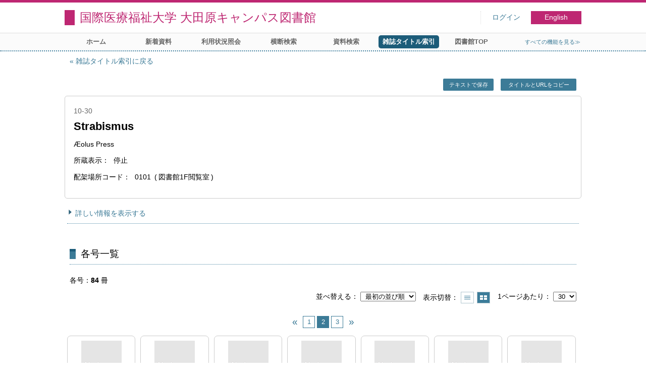

--- FILE ---
content_type: text/html; charset=UTF-8
request_url: https://opac.iuhw.ac.jp/Otawara/opac/Index_search/vlist?idxc=S&vw=1&tmtl=2&idx=29&jcode=0927-3972&vsw=1&vidx=46&lang=japanese
body_size: 48030
content:
<!DOCTYPE html>
<html lang="ja">
<head>
<meta charset="utf-8">
<title>各号一覧 国際医療福祉大学 大田原キャンパス図書館</title>
<meta name="description" content="国際医療福祉大学図書館 国際医療福祉大学 大田原キャンパス図書館 OPAC">
<meta name="keywords" content="国際医療福祉大学図書館,国際医療福祉大学 大田原キャンパス図書館,OPAC">
<meta name="robots" content="INDEX,FOLLOW">
<meta name="version" content="2012.1.20">
<meta http-equiv="X-UA-Compatible" content="IE=Edge">
<meta name="viewport" content="width=device-width,initial-scale=1.0">
<link rel="icon" type="image/vnd.microsoft.icon" href="https://opac.iuhw.ac.jp/Otawara/common/images/op4-favicon.ico">
<link href="https://opac.iuhw.ac.jp/Otawara/common/styles/style.min.css?v=20210621" rel="stylesheet" type="text/css" />
<link href="https://opac.iuhw.ac.jp/Otawara/opac/Index_search/vlist/list_css?tmtl=2" rel="stylesheet" type="text/css" />
<link href="https://opac.iuhw.ac.jp/Otawara/unique/styles/0001/style.css?v=20210113" rel="stylesheet" type="text/css" />
<script type="text/javascript" src="https://opac.iuhw.ac.jp/Otawara/common/js/opac4.min.js?v=20210511" charset="utf-8"></script>
<script type="text/javascript" src="https://opac.iuhw.ac.jp/Otawara/opac/Index_search/vlist/list_js?idxc=S&vw=1&tmtl=2&idx=29&jcode=0927-3972&vsw=1&vidx=46&lang=japanese" charset="utf-8"></script>
<script type="text/javascript">
$(document).ready( function(){
$("h1").focus();
});
</script>
</head>
<body id="pageVolumeList" class="styleBook styleList">
<div id="container" class="japanese">
<header id="header" class="clearfix">
<div class="main-box">
<div id="library-title"><a href="https://opac.iuhw.ac.jp/Otawara/opac/Top">国際医療福祉大学 大田原キャンパス図書館</a></div><nav id="top-of-page" aria-label="機能メニュー">
<ul class="link">
<li class="first login">
<div><a href="https://opac.iuhw.ac.jp/Otawara/opac/Index_search/vlist/login?idxc=S&vw=1&tmtl=2&idx=29&jcode=0927-3972&vsw=1&vidx=46&lang=japanese">ログイン</a></div>
</li>
<li class="languages"><a href="https://opac.iuhw.ac.jp/Otawara/opac/Index_search/vlist?idxc=S&amp;vw=1&amp;tmtl=2&amp;idx=29&amp;jcode=0927-3972&amp;vsw=1&amp;vidx=46&amp;lang=english" class="button-link">English</a></li>
</ul>
</nav>
</div>
<nav id="menu" aria-label="グローバルメニュー">
<ul>
<li class="menu1"><a href="https://opac.iuhw.ac.jp/Otawara/opac/Top" >ホーム</a></li>
<li class="menu2"><a href="https://opac.iuhw.ac.jp/Otawara/opac/Newly_arrived" >新着資料</a></li>
<li class="menu6"><a href="https://opac.iuhw.ac.jp/Otawara/opac/Visitor/status_list" >利用状況照会</a></li>
<li class="menu100"><a href="https://sv3.opac.jp/btc002d6/cross/Simple_search" >横断検索</a></li>
<li class="menu3"><a href="https://opac.iuhw.ac.jp/Otawara/opac/Advanced_search" >資料検索</a></li>
<li class="menu4"><a href="https://opac.iuhw.ac.jp/Otawara/opac/Index_search" ><em>雑誌タイトル索引</em></a></li>
<li class="menu100"><a href="https://www.iuhw.ac.jp/library/" >図書館TOP</a></li>
<li class="sitemap"><a href="https://opac.iuhw.ac.jp/Otawara/opac/Information/all_features">すべての機能を見る≫</a></li>
</ul>
<p class="sp-menu sp-open-menu"><span><a class="nextmark" href="javascript:void(0)" aria-controls="menu">すべて見る</a></span></p>
<p class="sp-menu sp-close-menu"><span><a class="premark" href="javascript:void(0)" aria-controls="menu">閉じる</a></span></p>
</nav>
<hr>
</header>
<main id="contents" class="clearfix">
<div class="main-box">
<section class="result">
<h1 tabindex=-1 class="headmark">各号一覧</h1>
<div class="detail">
<nav class="page-move upper" aria-label="ページ移動">
<a href="https://opac.iuhw.ac.jp/Otawara/opac/Index_search?idxc=S&vw=1&tmtl=2&idx=29&lang=japanese" class="page-back premark">雑誌タイトル索引に戻る</a></nav>
<div class="page-menu">
<div class="page-download">
<a href="javascript:void(0)" id="text-download" class="text-download button-link" role="button">テキストで保存</a>
<a class="page-url button-link" href="javascript:void(0)" aria-label="この資料のタイトルとURLをクリップボードにコピーする" role="button" data-clipboard-text="Strabismus https://opac.iuhw.ac.jp/Otawara/opac/Volume_list?jcode=0927-3972">タイトルとURLをコピー</a>
<span class="page-url copied hide" data-error="コピーに失敗しました">コピーしました</span>
</div>
</div>
<section>
<h2 class="hideheading">タイトル情報</h2>
<section class="outline">
<h3 class="hideheading">概要</h3>
<table role="presentation">
<tr>
<td class="outline-body">
<div class="series">
<div class="item-data item-id-series">10-30</div>
</div>
<div class="title">
<div class="item-data item-id-title">Strabismus</div>
</div>
<div class="subTitle">
</div>
<div class="author">
<div class="item-data item-id-publisher">Æolus Press</div>
</div>
<div class="publisher">
</div>
<div class="date">
<span class="item-name">所蔵表示</span>
<div class="item-data codemaster item-id-continuation"><span class="codemaster-name">停止</span></div>
</div>
<div class="isbn">
<span class="item-name">配架場所コード</span>
<div class="item-data codemaster item-id-shelf-code"><span class="codemaster-code">0101</span><span class="reader-support-nbsp">&nbsp;</span><span class="codemaster-name">図書館1F閲覧室</span></div>
</div>
</td>
</tr>
</table>
</section><section>
<h3 class="hideheading">詳細</h3>
<div class="switch-show closed "><a href="javascript:void(0)" aria-controls="book-detail">詳しい情報を表示する</a></div>
<div class="switch-show opened init"><a href="javascript:void(0)" aria-controls="book-detail">詳しい情報を閉じる</a></div>
<div class="ext" id="book-detail">
<div class="book">
<table>
<tr class="top-row">
<th>和洋区分</th>
<td class="item-id-jpn-or-foreign"><div class="codemaster"><span class="codemaster-name">洋雑誌</span></div></td>
</tr>
<tr >
<th>雑誌名１</th>
<td class="item-id-title">Strabismus</td>
</tr>
<tr >
<th>出 版 者</th>
<td class="item-id-publisher">Æolus Press</td>
</tr>
<tr >
<th>巻号</th>
<td class="item-id-series">10-30</td>
</tr>
<tr >
<th>所蔵年</th>
<td class="item-id-series-read">2002-2022</td>
</tr>
<tr >
<th>発行頻度</th>
<td class="item-id-frequency"><div class="codemaster"><span class="codemaster-name">季刊</span></div></td>
</tr>
<tr >
<th>ISSN</th>
<td class="item-id-issn">0927-3972</td>
</tr>
<tr >
<th>所蔵表示</th>
<td class="item-id-continuation"><div class="codemaster"><span class="codemaster-name">停止</span></div></td>
</tr>
<tr >
<th>保管場所コード</th>
<td class="item-id-location-code"><div class="codemaster"><span class="codemaster-code">0101</span><span class="reader-support-nbsp">&nbsp;</span><span class="codemaster-name">本校図書館</span></div></td>
</tr>
<tr >
<th>配架場所コード</th>
<td class="item-id-shelf-code"><div class="codemaster"><span class="codemaster-code">0101</span><span class="reader-support-nbsp">&nbsp;</span><span class="codemaster-name">図書館1F閲覧室</span></div></td>
</tr>
<tr class="bottom-row">
<th>URLアドレス</th>
<td class="item-id-url-address"><a href="https://www.tandfonline.com/loi/istr20" onclick="window.open('https://www.tandfonline.com/loi/istr20', '_blank'); return false;">https://www.tandfonline.com/loi/istr20</a></td>
</tr>
</table>
</div>
</div>
</section>
</section>
</div>
<section class="thumbnail no-image">
<h2 class="headmark2" id="search-list" tabindex=-1>各号一覧</h2>
<div class="count"><span class="label">各号</span><em>84</em>&nbsp;冊</div><div class="tab-box">
<div class="tab-header-over">
<div class="right">
<div class="sort">
<label for="sort-items" class="label">並べ替える</label>
<select name="sort-items" id="sort-items"  title="選択すると並べ替えた結果を表示します">
<option value="0" selected="selected">最初の並び順</option>
<option value="1">新しい順</option>
<option value="2">古い順</option>
<option value="3">巻号 昇順</option>
<option value="4">巻号 降順</option>
</select></div>
<div class="display">
<span class="label">表示切替</span>
<div class="display-opt list-style" title="一覧で表示"><a href="https://opac.iuhw.ac.jp/Otawara/opac/Index_search/vlist?idxc=S&vw=0&tmtl=2&idx=29&jcode=0927-3972&vsw=1&vidx=46&lang=japanese">一覧で表示</a></div>
<div class="display-opt thumbnail-style on" title="サムネイルで表示"><em>サムネイルで表示</em></div>
</div>
<div class="per-page">
<label for="per-page-items" class="label">1ページあたり</label>
<select id="per-page-items" title="選択すると表示件数を変更して表示します">
<option value="https://opac.iuhw.ac.jp/Otawara/opac/Index_search/vlist?idxc=S&vw=1&tmtl=2&idx=29&jcode=0927-3972&vsw=1&vidx=46&lang=japanese&ppg=15">15</option>
<option value="https://opac.iuhw.ac.jp/Otawara/opac/Index_search/vlist?idxc=S&vw=1&tmtl=2&idx=29&jcode=0927-3972&vsw=1&vidx=46&lang=japanese&ppg=20">20</option>
<option value="https://opac.iuhw.ac.jp/Otawara/opac/Index_search/vlist?idxc=S&vw=1&tmtl=2&idx=29&jcode=0927-3972&vsw=1&vidx=46&lang=japanese&ppg=30" selected="selected">30</option>
<option value="https://opac.iuhw.ac.jp/Otawara/opac/Index_search/vlist?idxc=S&vw=1&tmtl=2&idx=29&jcode=0927-3972&vsw=1&vidx=46&lang=japanese&ppg=50">50</option>
</select>
</div>
</div>
</div>
<div class="tab-header-under">
<nav class="page-move upper" aria-label="ページ移動">
<a href="https://opac.iuhw.ac.jp/Otawara/opac/Index_search/vlist?idxc=S&vw=1&tmtl=2&idx=29&jcode=0927-3972&vsw=1&vidx=0&lang=japanese&rfs=list" class="page-link prev-next-page premark"><span class="reader">前のページ</span></a>
<a href="https://opac.iuhw.ac.jp/Otawara/opac/Index_search/vlist?idxc=S&vw=1&tmtl=2&idx=29&jcode=0927-3972&vsw=1&vidx=0&lang=japanese&rfs=list" class="page-link">1</a>
<em class="current-page">2<span class="total-page"> / 3</span></em>
<a href="https://opac.iuhw.ac.jp/Otawara/opac/Index_search/vlist?idxc=S&vw=1&tmtl=2&idx=29&jcode=0927-3972&vsw=1&vidx=60&lang=japanese&rfs=list" class="page-link">3</a>
<a href="https://opac.iuhw.ac.jp/Otawara/opac/Index_search/vlist?idxc=S&vw=1&tmtl=2&idx=29&jcode=0927-3972&vsw=1&vidx=60&lang=japanese&rfs=list" class="page-link prev-next-page nextmark"><span class="reader">次のページ</span></a>
</nav>
</div>
<div id="result-list" class="list-box">
<div class="book list-head" aria-hidden="true">
<div class="top">
<div class="upper column">&nbsp;</div>
<div class="lower column">&nbsp;</div>
</div>
<div class="second">
<div class="basic">
<div class="col1 column">
各号 - 巻号</div>
</div>
<div class="values">
<div class="col2 column">
各号 - 年月次</div>
<div class="col3 column">
各号 - 特集記事</div>
<div class="col4 column">
各号 - 配架場所コード</div>
<div class="col5 column">
各号 - 製本番号</div>
</div>
</div>
</div>
<ul class="list-contents">
<li id="book-308110" class="book odd">
<div class="top">
<div class="no">31</div>
</div>
<div class="second">
<div class="basic">
<div class="col1 column">
<span class="reader item-name">各号 - 巻号</span><h3 class="item-data  item-id-v-vol-no">
<a href="https://opac.iuhw.ac.jp/Otawara/opac/Index_search/hlist?idxc=S&vw=1&tmtl=2&idx=29&jcode=0927-3972&vsw=1&vidx=30&lang=japanese&rgtn=010086958">Vol.23 No.2 (90)</a></h3></div>
</div>
<div class="values">
<div class="col2 column">
<span class="reader item-name">各号 - 年月次</span>
<div class="item-data  item-id-v-years-of-serial">2015.6</div>
</div>
<div class="col3 column">
&nbsp;</div>
<div class="col4 column">
<span class="reader item-name">各号 - 配架場所コード</span>
<div class="item-data codemaster  item-id-v-shelf-code"><span class="codemaster-name">図書館1F閲覧室</span></div>
</div>
<div class="col5 column">
<span class="reader item-name">各号 - 製本番号</span>
<div class="item-data  item-id-v-binding-no">1J022780</div>
</div>
</div>
<div class="action status loading" aria-live="off"></div>
</div>
</li>
<li id="book-308109" class="book even">
<div class="top">
<div class="no">32</div>
</div>
<div class="second">
<div class="basic">
<div class="col1 column">
<span class="reader item-name">各号 - 巻号</span><h3 class="item-data  item-id-v-vol-no">
<a href="https://opac.iuhw.ac.jp/Otawara/opac/Index_search/hlist?idxc=S&vw=1&tmtl=2&idx=29&jcode=0927-3972&vsw=1&vidx=31&lang=japanese&rgtn=010084937">Vol.23 No.1 (89)</a></h3></div>
</div>
<div class="values">
<div class="col2 column">
<span class="reader item-name">各号 - 年月次</span>
<div class="item-data  item-id-v-years-of-serial">2015.3</div>
</div>
<div class="col3 column">
&nbsp;</div>
<div class="col4 column">
<span class="reader item-name">各号 - 配架場所コード</span>
<div class="item-data codemaster  item-id-v-shelf-code"><span class="codemaster-name">図書館1F閲覧室</span></div>
</div>
<div class="col5 column">
<span class="reader item-name">各号 - 製本番号</span>
<div class="item-data  item-id-v-binding-no">1J022780</div>
</div>
</div>
<div class="action status loading" aria-live="off"></div>
</div>
</li>
<li id="book-308108" class="book odd">
<div class="top">
<div class="no">33</div>
</div>
<div class="second">
<div class="basic">
<div class="col1 column">
<span class="reader item-name">各号 - 巻号</span><h3 class="item-data  item-id-v-vol-no">
<a href="https://opac.iuhw.ac.jp/Otawara/opac/Index_search/hlist?idxc=S&vw=1&tmtl=2&idx=29&jcode=0927-3972&vsw=1&vidx=32&lang=japanese&rgtn=010080438">Vol.22 No.4 (88)</a></h3></div>
</div>
<div class="values">
<div class="col2 column">
<span class="reader item-name">各号 - 年月次</span>
<div class="item-data  item-id-v-years-of-serial">2014.12</div>
</div>
<div class="col3 column">
&nbsp;</div>
<div class="col4 column">
<span class="reader item-name">各号 - 配架場所コード</span>
<div class="item-data codemaster  item-id-v-shelf-code"><span class="codemaster-name">図書館1F閲覧室</span></div>
</div>
<div class="col5 column">
<span class="reader item-name">各号 - 製本番号</span>
<div class="item-data  item-id-v-binding-no">1J022780</div>
</div>
</div>
<div class="action status loading" aria-live="off"></div>
</div>
</li>
<li id="book-308107" class="book even">
<div class="top">
<div class="no">34</div>
</div>
<div class="second">
<div class="basic">
<div class="col1 column">
<span class="reader item-name">各号 - 巻号</span><h3 class="item-data  item-id-v-vol-no">
<a href="https://opac.iuhw.ac.jp/Otawara/opac/Index_search/hlist?idxc=S&vw=1&tmtl=2&idx=29&jcode=0927-3972&vsw=1&vidx=33&lang=japanese&rgtn=010077690">Vol.22 No.3 (87)</a></h3></div>
</div>
<div class="values">
<div class="col2 column">
<span class="reader item-name">各号 - 年月次</span>
<div class="item-data  item-id-v-years-of-serial">2014.9</div>
</div>
<div class="col3 column">
&nbsp;</div>
<div class="col4 column">
<span class="reader item-name">各号 - 配架場所コード</span>
<div class="item-data codemaster  item-id-v-shelf-code"><span class="codemaster-name">図書館1F閲覧室</span></div>
</div>
<div class="col5 column">
<span class="reader item-name">各号 - 製本番号</span>
<div class="item-data  item-id-v-binding-no">1J022780</div>
</div>
</div>
<div class="action status loading" aria-live="off"></div>
</div>
</li>
<li id="book-308106" class="book odd">
<div class="top">
<div class="no">35</div>
</div>
<div class="second">
<div class="basic">
<div class="col1 column">
<span class="reader item-name">各号 - 巻号</span><h3 class="item-data  item-id-v-vol-no">
<a href="https://opac.iuhw.ac.jp/Otawara/opac/Index_search/hlist?idxc=S&vw=1&tmtl=2&idx=29&jcode=0927-3972&vsw=1&vidx=34&lang=japanese&rgtn=010073049">Vol.22 No.2 (86)</a></h3></div>
</div>
<div class="values">
<div class="col2 column">
<span class="reader item-name">各号 - 年月次</span>
<div class="item-data  item-id-v-years-of-serial">2014.6</div>
</div>
<div class="col3 column">
&nbsp;</div>
<div class="col4 column">
<span class="reader item-name">各号 - 配架場所コード</span>
<div class="item-data codemaster  item-id-v-shelf-code"><span class="codemaster-name">図書館1F閲覧室</span></div>
</div>
<div class="col5 column">
<span class="reader item-name">各号 - 製本番号</span>
<div class="item-data  item-id-v-binding-no">1J022780</div>
</div>
</div>
<div class="action status loading" aria-live="off"></div>
</div>
</li>
<li id="book-308105" class="book even">
<div class="top">
<div class="no">36</div>
</div>
<div class="second">
<div class="basic">
<div class="col1 column">
<span class="reader item-name">各号 - 巻号</span><h3 class="item-data  item-id-v-vol-no">
<a href="https://opac.iuhw.ac.jp/Otawara/opac/Index_search/hlist?idxc=S&vw=1&tmtl=2&idx=29&jcode=0927-3972&vsw=1&vidx=35&lang=japanese&rgtn=010073048">Vol.22 No.1 (85)</a></h3></div>
</div>
<div class="values">
<div class="col2 column">
<span class="reader item-name">各号 - 年月次</span>
<div class="item-data  item-id-v-years-of-serial">2014.3</div>
</div>
<div class="col3 column">
&nbsp;</div>
<div class="col4 column">
<span class="reader item-name">各号 - 配架場所コード</span>
<div class="item-data codemaster  item-id-v-shelf-code"><span class="codemaster-name">図書館1F閲覧室</span></div>
</div>
<div class="col5 column">
<span class="reader item-name">各号 - 製本番号</span>
<div class="item-data  item-id-v-binding-no">1J022780</div>
</div>
</div>
<div class="action status loading" aria-live="off"></div>
</div>
</li>
<li id="book-308104" class="book odd">
<div class="top">
<div class="no">37</div>
</div>
<div class="second">
<div class="basic">
<div class="col1 column">
<span class="reader item-name">各号 - 巻号</span><h3 class="item-data  item-id-v-vol-no">
<a href="https://opac.iuhw.ac.jp/Otawara/opac/Index_search/hlist?idxc=S&vw=1&tmtl=2&idx=29&jcode=0927-3972&vsw=1&vidx=36&lang=japanese&rgtn=010067503">Vol.21 No.4 (84)</a></h3></div>
</div>
<div class="values">
<div class="col2 column">
<span class="reader item-name">各号 - 年月次</span>
<div class="item-data  item-id-v-years-of-serial">2013.12</div>
</div>
<div class="col3 column">
&nbsp;</div>
<div class="col4 column">
<span class="reader item-name">各号 - 配架場所コード</span>
<div class="item-data codemaster  item-id-v-shelf-code"><span class="codemaster-name">図書館1F閲覧室</span></div>
</div>
<div class="col5 column">
<span class="reader item-name">各号 - 製本番号</span>
<div class="item-data  item-id-v-binding-no">1J022080</div>
</div>
</div>
<div class="action status loading" aria-live="off"></div>
</div>
</li>
<li id="book-308103" class="book even">
<div class="top">
<div class="no">38</div>
</div>
<div class="second">
<div class="basic">
<div class="col1 column">
<span class="reader item-name">各号 - 巻号</span><h3 class="item-data  item-id-v-vol-no">
<a href="https://opac.iuhw.ac.jp/Otawara/opac/Index_search/hlist?idxc=S&vw=1&tmtl=2&idx=29&jcode=0927-3972&vsw=1&vidx=37&lang=japanese&rgtn=010064673">Vol.21 No.3 (83)</a></h3></div>
</div>
<div class="values">
<div class="col2 column">
<span class="reader item-name">各号 - 年月次</span>
<div class="item-data  item-id-v-years-of-serial">2013.9</div>
</div>
<div class="col3 column">
&nbsp;</div>
<div class="col4 column">
<span class="reader item-name">各号 - 配架場所コード</span>
<div class="item-data codemaster  item-id-v-shelf-code"><span class="codemaster-name">図書館1F閲覧室</span></div>
</div>
<div class="col5 column">
<span class="reader item-name">各号 - 製本番号</span>
<div class="item-data  item-id-v-binding-no">1J022080</div>
</div>
</div>
<div class="action status loading" aria-live="off"></div>
</div>
</li>
<li id="book-308102" class="book odd">
<div class="top">
<div class="no">39</div>
</div>
<div class="second">
<div class="basic">
<div class="col1 column">
<span class="reader item-name">各号 - 巻号</span><h3 class="item-data  item-id-v-vol-no">
<a href="https://opac.iuhw.ac.jp/Otawara/opac/Index_search/hlist?idxc=S&vw=1&tmtl=2&idx=29&jcode=0927-3972&vsw=1&vidx=38&lang=japanese&rgtn=010061049">Vol.21 No.2 (82)</a></h3></div>
</div>
<div class="values">
<div class="col2 column">
<span class="reader item-name">各号 - 年月次</span>
<div class="item-data  item-id-v-years-of-serial">2013.6</div>
</div>
<div class="col3 column">
&nbsp;</div>
<div class="col4 column">
<span class="reader item-name">各号 - 配架場所コード</span>
<div class="item-data codemaster  item-id-v-shelf-code"><span class="codemaster-name">図書館1F閲覧室</span></div>
</div>
<div class="col5 column">
<span class="reader item-name">各号 - 製本番号</span>
<div class="item-data  item-id-v-binding-no">1J022080</div>
</div>
</div>
<div class="action status loading" aria-live="off"></div>
</div>
</li>
<li id="book-308101" class="book even">
<div class="top">
<div class="no">40</div>
</div>
<div class="second">
<div class="basic">
<div class="col1 column">
<span class="reader item-name">各号 - 巻号</span><h3 class="item-data  item-id-v-vol-no">
<a href="https://opac.iuhw.ac.jp/Otawara/opac/Index_search/hlist?idxc=S&vw=1&tmtl=2&idx=29&jcode=0927-3972&vsw=1&vidx=39&lang=japanese&rgtn=010059682">Vol.21 No.1 (81)</a></h3></div>
</div>
<div class="values">
<div class="col2 column">
<span class="reader item-name">各号 - 年月次</span>
<div class="item-data  item-id-v-years-of-serial">2013.3</div>
</div>
<div class="col3 column">
&nbsp;</div>
<div class="col4 column">
<span class="reader item-name">各号 - 配架場所コード</span>
<div class="item-data codemaster  item-id-v-shelf-code"><span class="codemaster-name">図書館1F閲覧室</span></div>
</div>
<div class="col5 column">
<span class="reader item-name">各号 - 製本番号</span>
<div class="item-data  item-id-v-binding-no">1J022080</div>
</div>
</div>
<div class="action status loading" aria-live="off"></div>
</div>
</li>
<li id="book-308100" class="book odd">
<div class="top">
<div class="no">41</div>
</div>
<div class="second">
<div class="basic">
<div class="col1 column">
<span class="reader item-name">各号 - 巻号</span><h3 class="item-data  item-id-v-vol-no">
<a href="https://opac.iuhw.ac.jp/Otawara/opac/Index_search/hlist?idxc=S&vw=1&tmtl=2&idx=29&jcode=0927-3972&vsw=1&vidx=40&lang=japanese&rgtn=010053079">Vol.20 No.4 (80)</a></h3></div>
</div>
<div class="values">
<div class="col2 column">
<span class="reader item-name">各号 - 年月次</span>
<div class="item-data  item-id-v-years-of-serial">2012.12</div>
</div>
<div class="col3 column">
&nbsp;</div>
<div class="col4 column">
<span class="reader item-name">各号 - 配架場所コード</span>
<div class="item-data codemaster  item-id-v-shelf-code"><span class="codemaster-name">図書館1F閲覧室</span></div>
</div>
<div class="col5 column">
<span class="reader item-name">各号 - 製本番号</span>
<div class="item-data  item-id-v-binding-no">1J022080</div>
</div>
</div>
<div class="action status loading" aria-live="off"></div>
</div>
</li>
<li id="book-308099" class="book even">
<div class="top">
<div class="no">42</div>
</div>
<div class="second">
<div class="basic">
<div class="col1 column">
<span class="reader item-name">各号 - 巻号</span><h3 class="item-data  item-id-v-vol-no">
<a href="https://opac.iuhw.ac.jp/Otawara/opac/Index_search/hlist?idxc=S&vw=1&tmtl=2&idx=29&jcode=0927-3972&vsw=1&vidx=41&lang=japanese&rgtn=010051265">Vol.20 No.3 (79)</a></h3></div>
</div>
<div class="values">
<div class="col2 column">
<span class="reader item-name">各号 - 年月次</span>
<div class="item-data  item-id-v-years-of-serial">2012.9</div>
</div>
<div class="col3 column">
&nbsp;</div>
<div class="col4 column">
<span class="reader item-name">各号 - 配架場所コード</span>
<div class="item-data codemaster  item-id-v-shelf-code"><span class="codemaster-name">図書館1F閲覧室</span></div>
</div>
<div class="col5 column">
<span class="reader item-name">各号 - 製本番号</span>
<div class="item-data  item-id-v-binding-no">1J022080</div>
</div>
</div>
<div class="action status loading" aria-live="off"></div>
</div>
</li>
<li id="book-308098" class="book odd">
<div class="top">
<div class="no">43</div>
</div>
<div class="second">
<div class="basic">
<div class="col1 column">
<span class="reader item-name">各号 - 巻号</span><h3 class="item-data  item-id-v-vol-no">
<a href="https://opac.iuhw.ac.jp/Otawara/opac/Index_search/hlist?idxc=S&vw=1&tmtl=2&idx=29&jcode=0927-3972&vsw=1&vidx=42&lang=japanese&rgtn=010047983">Vol.20 No.2 (78)</a></h3></div>
</div>
<div class="values">
<div class="col2 column">
<span class="reader item-name">各号 - 年月次</span>
<div class="item-data  item-id-v-years-of-serial">2012.6</div>
</div>
<div class="col3 column">
&nbsp;</div>
<div class="col4 column">
<span class="reader item-name">各号 - 配架場所コード</span>
<div class="item-data codemaster  item-id-v-shelf-code"><span class="codemaster-name">図書館1F閲覧室</span></div>
</div>
<div class="col5 column">
<span class="reader item-name">各号 - 製本番号</span>
<div class="item-data  item-id-v-binding-no">1J022080</div>
</div>
</div>
<div class="action status loading" aria-live="off"></div>
</div>
</li>
<li id="book-308097" class="book even">
<div class="top">
<div class="no">44</div>
</div>
<div class="second">
<div class="basic">
<div class="col1 column">
<span class="reader item-name">各号 - 巻号</span><h3 class="item-data  item-id-v-vol-no">
<a href="https://opac.iuhw.ac.jp/Otawara/opac/Index_search/hlist?idxc=S&vw=1&tmtl=2&idx=29&jcode=0927-3972&vsw=1&vidx=43&lang=japanese&rgtn=010047186">Vol.20 No.1 (77)</a></h3></div>
</div>
<div class="values">
<div class="col2 column">
<span class="reader item-name">各号 - 年月次</span>
<div class="item-data  item-id-v-years-of-serial">2012.3</div>
</div>
<div class="col3 column">
&nbsp;</div>
<div class="col4 column">
<span class="reader item-name">各号 - 配架場所コード</span>
<div class="item-data codemaster  item-id-v-shelf-code"><span class="codemaster-name">図書館1F閲覧室</span></div>
</div>
<div class="col5 column">
<span class="reader item-name">各号 - 製本番号</span>
<div class="item-data  item-id-v-binding-no">1J022080</div>
</div>
</div>
<div class="action status loading" aria-live="off"></div>
</div>
</li>
<li id="book-308096" class="book odd">
<div class="top">
<div class="no">45</div>
</div>
<div class="second">
<div class="basic">
<div class="col1 column">
<span class="reader item-name">各号 - 巻号</span><h3 class="item-data  item-id-v-vol-no">
<a href="https://opac.iuhw.ac.jp/Otawara/opac/Index_search/hlist?idxc=S&vw=1&tmtl=2&idx=29&jcode=0927-3972&vsw=1&vidx=44&lang=japanese&rgtn=010046171">Vol.19 No.4 (76)</a></h3></div>
</div>
<div class="values">
<div class="col2 column">
<span class="reader item-name">各号 - 年月次</span>
<div class="item-data  item-id-v-years-of-serial">2011.12</div>
</div>
<div class="col3 column">
&nbsp;</div>
<div class="col4 column">
<span class="reader item-name">各号 - 配架場所コード</span>
<div class="item-data codemaster  item-id-v-shelf-code"><span class="codemaster-name">図書館1F閲覧室</span></div>
</div>
<div class="col5 column">
<span class="reader item-name">各号 - 製本番号</span>
<div class="item-data  item-id-v-binding-no">1J021351</div>
</div>
</div>
<div class="action status loading" aria-live="off"></div>
</div>
</li>
<li id="book-308095" class="book even">
<div class="top">
<div class="no">46</div>
</div>
<div class="second">
<div class="basic">
<div class="col1 column">
<span class="reader item-name">各号 - 巻号</span><h3 class="item-data  item-id-v-vol-no">
<a href="https://opac.iuhw.ac.jp/Otawara/opac/Index_search/hlist?idxc=S&vw=1&tmtl=2&idx=29&jcode=0927-3972&vsw=1&vidx=45&lang=japanese&rgtn=010046083">Vol.19 No.3 (75)</a></h3></div>
</div>
<div class="values">
<div class="col2 column">
<span class="reader item-name">各号 - 年月次</span>
<div class="item-data  item-id-v-years-of-serial">2011.9</div>
</div>
<div class="col3 column">
<span class="reader item-name">各号 - 特集記事</span>
<div class="item-data  item-id-v-feature-article">Manneristic behaviors of visually impaired children</div>
</div>
<div class="col4 column">
<span class="reader item-name">各号 - 配架場所コード</span>
<div class="item-data codemaster  item-id-v-shelf-code"><span class="codemaster-name">図書館1F閲覧室</span></div>
</div>
<div class="col5 column">
<span class="reader item-name">各号 - 製本番号</span>
<div class="item-data  item-id-v-binding-no">1J021351</div>
</div>
</div>
<div class="action status loading" aria-live="off"></div>
</div>
</li>
<li id="book-308094" class="book odd">
<div class="top">
<div class="no">47</div>
</div>
<div class="second">
<div class="basic">
<div class="col1 column">
<span class="reader item-name">各号 - 巻号</span><h3 class="item-data  item-id-v-vol-no">
<a href="https://opac.iuhw.ac.jp/Otawara/opac/Index_search/hlist?idxc=S&vw=1&tmtl=2&idx=29&jcode=0927-3972&vsw=1&vidx=46&lang=japanese&rgtn=010041688">Vol.19 No.2 (74)</a></h3></div>
</div>
<div class="values">
<div class="col2 column">
<span class="reader item-name">各号 - 年月次</span>
<div class="item-data  item-id-v-years-of-serial">2011.6</div>
</div>
<div class="col3 column">
&nbsp;</div>
<div class="col4 column">
<span class="reader item-name">各号 - 配架場所コード</span>
<div class="item-data codemaster  item-id-v-shelf-code"><span class="codemaster-name">図書館1F閲覧室</span></div>
</div>
<div class="col5 column">
<span class="reader item-name">各号 - 製本番号</span>
<div class="item-data  item-id-v-binding-no">1J021351</div>
</div>
</div>
<div class="action status loading" aria-live="off"></div>
</div>
</li>
<li id="book-308093" class="book even">
<div class="top">
<div class="no">48</div>
</div>
<div class="second">
<div class="basic">
<div class="col1 column">
<span class="reader item-name">各号 - 巻号</span><h3 class="item-data  item-id-v-vol-no">
<a href="https://opac.iuhw.ac.jp/Otawara/opac/Index_search/hlist?idxc=S&vw=1&tmtl=2&idx=29&jcode=0927-3972&vsw=1&vidx=47&lang=japanese&rgtn=010039724">Vol.19 No.1 (73)</a></h3></div>
</div>
<div class="values">
<div class="col2 column">
<span class="reader item-name">各号 - 年月次</span>
<div class="item-data  item-id-v-years-of-serial">March 2011</div>
</div>
<div class="col3 column">
<span class="reader item-name">各号 - 特集記事</span>
<div class="item-data  item-id-v-feature-article">Strabismus surgery in the over 60s- an update</div>
</div>
<div class="col4 column">
<span class="reader item-name">各号 - 配架場所コード</span>
<div class="item-data codemaster  item-id-v-shelf-code"><span class="codemaster-name">図書館1F閲覧室</span></div>
</div>
<div class="col5 column">
<span class="reader item-name">各号 - 製本番号</span>
<div class="item-data  item-id-v-binding-no">1J021351</div>
</div>
</div>
<div class="action status loading" aria-live="off"></div>
</div>
</li>
<li id="book-308092" class="book odd">
<div class="top">
<div class="no">49</div>
</div>
<div class="second">
<div class="basic">
<div class="col1 column">
<span class="reader item-name">各号 - 巻号</span><h3 class="item-data  item-id-v-vol-no">
<a href="https://opac.iuhw.ac.jp/Otawara/opac/Index_search/hlist?idxc=S&vw=1&tmtl=2&idx=29&jcode=0927-3972&vsw=1&vidx=48&lang=japanese&rgtn=010036993">Vol.18 No.4 (72)</a></h3></div>
</div>
<div class="values">
<div class="col2 column">
<span class="reader item-name">各号 - 年月次</span>
<div class="item-data  item-id-v-years-of-serial">2010.12</div>
</div>
<div class="col3 column">
&nbsp;</div>
<div class="col4 column">
<span class="reader item-name">各号 - 配架場所コード</span>
<div class="item-data codemaster  item-id-v-shelf-code"><span class="codemaster-name">図書館1F閲覧室</span></div>
</div>
<div class="col5 column">
<span class="reader item-name">各号 - 製本番号</span>
<div class="item-data  item-id-v-binding-no">1J021351</div>
</div>
</div>
<div class="action status loading" aria-live="off"></div>
</div>
</li>
<li id="book-308091" class="book even">
<div class="top">
<div class="no">50</div>
</div>
<div class="second">
<div class="basic">
<div class="col1 column">
<span class="reader item-name">各号 - 巻号</span><h3 class="item-data  item-id-v-vol-no">
<a href="https://opac.iuhw.ac.jp/Otawara/opac/Index_search/hlist?idxc=S&vw=1&tmtl=2&idx=29&jcode=0927-3972&vsw=1&vidx=49&lang=japanese&rgtn=010036240">Vol.18 No.3 (71)</a></h3></div>
</div>
<div class="values">
<div class="col2 column">
<span class="reader item-name">各号 - 年月次</span>
<div class="item-data  item-id-v-years-of-serial">2010.9</div>
</div>
<div class="col3 column">
&nbsp;</div>
<div class="col4 column">
<span class="reader item-name">各号 - 配架場所コード</span>
<div class="item-data codemaster  item-id-v-shelf-code"><span class="codemaster-name">図書館1F閲覧室</span></div>
</div>
<div class="col5 column">
<span class="reader item-name">各号 - 製本番号</span>
<div class="item-data  item-id-v-binding-no">1J021351</div>
</div>
</div>
<div class="action status loading" aria-live="off"></div>
</div>
</li>
<li id="book-308090" class="book odd">
<div class="top">
<div class="no">51</div>
</div>
<div class="second">
<div class="basic">
<div class="col1 column">
<span class="reader item-name">各号 - 巻号</span><h3 class="item-data  item-id-v-vol-no">
<a href="https://opac.iuhw.ac.jp/Otawara/opac/Index_search/hlist?idxc=S&vw=1&tmtl=2&idx=29&jcode=0927-3972&vsw=1&vidx=50&lang=japanese&rgtn=010033553">Vol.18 No.2 (70)</a></h3></div>
</div>
<div class="values">
<div class="col2 column">
<span class="reader item-name">各号 - 年月次</span>
<div class="item-data  item-id-v-years-of-serial">2010.6</div>
</div>
<div class="col3 column">
&nbsp;</div>
<div class="col4 column">
<span class="reader item-name">各号 - 配架場所コード</span>
<div class="item-data codemaster  item-id-v-shelf-code"><span class="codemaster-name">図書館1F閲覧室</span></div>
</div>
<div class="col5 column">
<span class="reader item-name">各号 - 製本番号</span>
<div class="item-data  item-id-v-binding-no">1J021351</div>
</div>
</div>
<div class="action status loading" aria-live="off"></div>
</div>
</li>
<li id="book-308089" class="book even">
<div class="top">
<div class="no">52</div>
</div>
<div class="second">
<div class="basic">
<div class="col1 column">
<span class="reader item-name">各号 - 巻号</span><h3 class="item-data  item-id-v-vol-no">
<a href="https://opac.iuhw.ac.jp/Otawara/opac/Index_search/hlist?idxc=S&vw=1&tmtl=2&idx=29&jcode=0927-3972&vsw=1&vidx=51&lang=japanese&rgtn=010032144">Vol.18 No.1 (69)</a></h3></div>
</div>
<div class="values">
<div class="col2 column">
<span class="reader item-name">各号 - 年月次</span>
<div class="item-data  item-id-v-years-of-serial">2010.3</div>
</div>
<div class="col3 column">
&nbsp;</div>
<div class="col4 column">
<span class="reader item-name">各号 - 配架場所コード</span>
<div class="item-data codemaster  item-id-v-shelf-code"><span class="codemaster-name">図書館1F閲覧室</span></div>
</div>
<div class="col5 column">
<span class="reader item-name">各号 - 製本番号</span>
<div class="item-data  item-id-v-binding-no">1J021351</div>
</div>
</div>
<div class="action status loading" aria-live="off"></div>
</div>
</li>
<li id="book-308088" class="book odd">
<div class="top">
<div class="no">53</div>
</div>
<div class="second">
<div class="basic">
<div class="col1 column">
<span class="reader item-name">各号 - 巻号</span><h3 class="item-data  item-id-v-vol-no">
<a href="https://opac.iuhw.ac.jp/Otawara/opac/Index_search/hlist?idxc=S&vw=1&tmtl=2&idx=29&jcode=0927-3972&vsw=1&vidx=52&lang=japanese&rgtn=010023804">Vol.17 No.4 (68)</a></h3></div>
</div>
<div class="values">
<div class="col2 column">
<span class="reader item-name">各号 - 年月次</span>
<div class="item-data  item-id-v-years-of-serial">2009.12</div>
</div>
<div class="col3 column">
&nbsp;</div>
<div class="col4 column">
<span class="reader item-name">各号 - 配架場所コード</span>
<div class="item-data codemaster  item-id-v-shelf-code"><span class="codemaster-name">図書館1F閲覧室</span></div>
</div>
<div class="col5 column">
<span class="reader item-name">各号 - 製本番号</span>
<div class="item-data  item-id-v-binding-no">1J020516</div>
</div>
</div>
<div class="action status loading" aria-live="off"></div>
</div>
</li>
<li id="book-308087" class="book even">
<div class="top">
<div class="no">54</div>
</div>
<div class="second">
<div class="basic">
<div class="col1 column">
<span class="reader item-name">各号 - 巻号</span><h3 class="item-data  item-id-v-vol-no">
<a href="https://opac.iuhw.ac.jp/Otawara/opac/Index_search/hlist?idxc=S&vw=1&tmtl=2&idx=29&jcode=0927-3972&vsw=1&vidx=53&lang=japanese&rgtn=010020112">Vol.17 No.3 (67)</a></h3></div>
</div>
<div class="values">
<div class="col2 column">
<span class="reader item-name">各号 - 年月次</span>
<div class="item-data  item-id-v-years-of-serial">2009.9</div>
</div>
<div class="col3 column">
&nbsp;</div>
<div class="col4 column">
<span class="reader item-name">各号 - 配架場所コード</span>
<div class="item-data codemaster  item-id-v-shelf-code"><span class="codemaster-name">図書館1F閲覧室</span></div>
</div>
<div class="col5 column">
<span class="reader item-name">各号 - 製本番号</span>
<div class="item-data  item-id-v-binding-no">1J020516</div>
</div>
</div>
<div class="action status loading" aria-live="off"></div>
</div>
</li>
<li id="book-308086" class="book odd">
<div class="top">
<div class="no">55</div>
</div>
<div class="second">
<div class="basic">
<div class="col1 column">
<span class="reader item-name">各号 - 巻号</span><h3 class="item-data  item-id-v-vol-no">
<a href="https://opac.iuhw.ac.jp/Otawara/opac/Index_search/hlist?idxc=S&vw=1&tmtl=2&idx=29&jcode=0927-3972&vsw=1&vidx=54&lang=japanese&rgtn=010009477">Vol.17 No.2 (66)</a></h3></div>
</div>
<div class="values">
<div class="col2 column">
<span class="reader item-name">各号 - 年月次</span>
<div class="item-data  item-id-v-years-of-serial">2009.6</div>
</div>
<div class="col3 column">
&nbsp;</div>
<div class="col4 column">
<span class="reader item-name">各号 - 配架場所コード</span>
<div class="item-data codemaster  item-id-v-shelf-code"><span class="codemaster-name">図書館1F閲覧室</span></div>
</div>
<div class="col5 column">
<span class="reader item-name">各号 - 製本番号</span>
<div class="item-data  item-id-v-binding-no">1J020516</div>
</div>
</div>
<div class="action status loading" aria-live="off"></div>
</div>
</li>
<li id="book-308085" class="book even">
<div class="top">
<div class="no">56</div>
</div>
<div class="second">
<div class="basic">
<div class="col1 column">
<span class="reader item-name">各号 - 巻号</span><h3 class="item-data  item-id-v-vol-no">
<a href="https://opac.iuhw.ac.jp/Otawara/opac/Index_search/hlist?idxc=S&vw=1&tmtl=2&idx=29&jcode=0927-3972&vsw=1&vidx=55&lang=japanese&rgtn=010008172">Vol.17 No.1 (65)</a></h3></div>
</div>
<div class="values">
<div class="col2 column">
<span class="reader item-name">各号 - 年月次</span>
<div class="item-data  item-id-v-years-of-serial">2009.3</div>
</div>
<div class="col3 column">
&nbsp;</div>
<div class="col4 column">
<span class="reader item-name">各号 - 配架場所コード</span>
<div class="item-data codemaster  item-id-v-shelf-code"><span class="codemaster-name">図書館1F閲覧室</span></div>
</div>
<div class="col5 column">
<span class="reader item-name">各号 - 製本番号</span>
<div class="item-data  item-id-v-binding-no">1J020516</div>
</div>
</div>
<div class="action status loading" aria-live="off"></div>
</div>
</li>
<li id="book-308084" class="book odd">
<div class="top">
<div class="no">57</div>
</div>
<div class="second">
<div class="basic">
<div class="col1 column">
<span class="reader item-name">各号 - 巻号</span><h3 class="item-data  item-id-v-vol-no">
<a href="https://opac.iuhw.ac.jp/Otawara/opac/Index_search/hlist?idxc=S&vw=1&tmtl=2&idx=29&jcode=0927-3972&vsw=1&vidx=56&lang=japanese&rgtn=010002638">Vol.16 No.4 (64)</a></h3></div>
</div>
<div class="values">
<div class="col2 column">
<span class="reader item-name">各号 - 年月次</span>
<div class="item-data  item-id-v-years-of-serial">2008.10/12</div>
</div>
<div class="col3 column">
&nbsp;</div>
<div class="col4 column">
<span class="reader item-name">各号 - 配架場所コード</span>
<div class="item-data codemaster  item-id-v-shelf-code"><span class="codemaster-name">図書館1F閲覧室</span></div>
</div>
<div class="col5 column">
<span class="reader item-name">各号 - 製本番号</span>
<div class="item-data  item-id-v-binding-no">1J020516</div>
</div>
</div>
<div class="action status loading" aria-live="off"></div>
</div>
</li>
<li id="book-308083" class="book even">
<div class="top">
<div class="no">58</div>
</div>
<div class="second">
<div class="basic">
<div class="col1 column">
<span class="reader item-name">各号 - 巻号</span><h3 class="item-data  item-id-v-vol-no">
<a href="https://opac.iuhw.ac.jp/Otawara/opac/Index_search/hlist?idxc=S&vw=1&tmtl=2&idx=29&jcode=0927-3972&vsw=1&vidx=57&lang=japanese&rgtn=010001070">Vol.16 No.3 (63)</a></h3></div>
</div>
<div class="values">
<div class="col2 column">
<span class="reader item-name">各号 - 年月次</span>
<div class="item-data  item-id-v-years-of-serial">2008.7/9</div>
</div>
<div class="col3 column">
&nbsp;</div>
<div class="col4 column">
<span class="reader item-name">各号 - 配架場所コード</span>
<div class="item-data codemaster  item-id-v-shelf-code"><span class="codemaster-name">図書館1F閲覧室</span></div>
</div>
<div class="col5 column">
<span class="reader item-name">各号 - 製本番号</span>
<div class="item-data  item-id-v-binding-no">1J020516</div>
</div>
</div>
<div class="action status loading" aria-live="off"></div>
</div>
</li>
<li id="book-308082" class="book odd">
<div class="top">
<div class="no">59</div>
</div>
<div class="second">
<div class="basic">
<div class="col1 column">
<span class="reader item-name">各号 - 巻号</span><h3 class="item-data  item-id-v-vol-no">
<a href="https://opac.iuhw.ac.jp/Otawara/opac/Index_search/hlist?idxc=S&vw=1&tmtl=2&idx=29&jcode=0927-3972&vsw=1&vidx=58&lang=japanese&rgtn=82052">Vol.16 No.2 (62)</a></h3></div>
</div>
<div class="values">
<div class="col2 column">
<span class="reader item-name">各号 - 年月次</span>
<div class="item-data  item-id-v-years-of-serial">2008.4/6</div>
</div>
<div class="col3 column">
&nbsp;</div>
<div class="col4 column">
<span class="reader item-name">各号 - 配架場所コード</span>
<div class="item-data codemaster  item-id-v-shelf-code"><span class="codemaster-name">図書館1F閲覧室</span></div>
</div>
<div class="col5 column">
<span class="reader item-name">各号 - 製本番号</span>
<div class="item-data  item-id-v-binding-no">1J020516</div>
</div>
</div>
<div class="action status loading" aria-live="off"></div>
</div>
</li>
<li id="book-308081" class="book even">
<div class="top">
<div class="no">60</div>
</div>
<div class="second">
<div class="basic">
<div class="col1 column">
<span class="reader item-name">各号 - 巻号</span><h3 class="item-data  item-id-v-vol-no">
<a href="https://opac.iuhw.ac.jp/Otawara/opac/Index_search/hlist?idxc=S&vw=1&tmtl=2&idx=29&jcode=0927-3972&vsw=1&vidx=59&lang=japanese&rgtn=81518">Vol.16 No.1 (61)</a></h3></div>
</div>
<div class="values">
<div class="col2 column">
<span class="reader item-name">各号 - 年月次</span>
<div class="item-data  item-id-v-years-of-serial">2008.1/2</div>
</div>
<div class="col3 column">
&nbsp;</div>
<div class="col4 column">
<span class="reader item-name">各号 - 配架場所コード</span>
<div class="item-data codemaster  item-id-v-shelf-code"><span class="codemaster-name">図書館1F閲覧室</span></div>
</div>
<div class="col5 column">
<span class="reader item-name">各号 - 製本番号</span>
<div class="item-data  item-id-v-binding-no">1J020516</div>
</div>
</div>
<div class="action status loading" aria-live="off"></div>
</div>
</li>
</ul>
<input class="load-status" type="hidden" value="https://opac.iuhw.ac.jp/Otawara/opac/Index_search/load_status/list/vlist?idxc=S&vw=1&tmtl=2&idx=29&jcode=0927-3972&vsw=1&vidx=46&lang=japanese&" data-rgtn="010086958%20010084937%20010080438%20010077690%20010073049%20010073048%20010067503%20010064673%20010061049%20010059682%20010053079%20010051265%20010047983%20010047186%20010046171%20010046083%20010041688%20010039724%20010036993%20010036240%20010033553%20010032144%20010023804%20010020112%20010009477%20010008172%20010002638%20010001070%2082052%2081518">
</div>
<div class="tab-footer">
<nav class="page-move lower" aria-label="ページ移動">
<a href="https://opac.iuhw.ac.jp/Otawara/opac/Index_search/vlist?idxc=S&vw=1&tmtl=2&idx=29&jcode=0927-3972&vsw=1&vidx=0&lang=japanese&rfs=list" class="page-link prev-next-page premark"><span class="reader">前のページ</span></a>
<a href="https://opac.iuhw.ac.jp/Otawara/opac/Index_search/vlist?idxc=S&vw=1&tmtl=2&idx=29&jcode=0927-3972&vsw=1&vidx=0&lang=japanese&rfs=list" class="page-link">1</a>
<em class="current-page">2<span class="total-page"> / 3</span></em>
<a href="https://opac.iuhw.ac.jp/Otawara/opac/Index_search/vlist?idxc=S&vw=1&tmtl=2&idx=29&jcode=0927-3972&vsw=1&vidx=60&lang=japanese&rfs=list" class="page-link">3</a>
<a href="https://opac.iuhw.ac.jp/Otawara/opac/Index_search/vlist?idxc=S&vw=1&tmtl=2&idx=29&jcode=0927-3972&vsw=1&vidx=60&lang=japanese&rfs=list" class="page-link prev-next-page nextmark"><span class="reader">次のページ</span></a>
</nav>
</div>
</div>
</section>
<div class="page-download-bottom">
<a class="page-url" href="javascript:void(0)" aria-label="この資料のタイトルとURLをクリップボードにコピーする" role="button" data-clipboard-text="Strabismus https://opac.iuhw.ac.jp/Otawara/opac/Volume_list?jcode=0927-3972">この資料のタイトルとURLをコピー</a>
<span class="page-url copied hide" data-error="コピーに失敗しました">コピーしました</span>
</div>
</section>
</div>
<div id="page-top"><a href="#">トップへ戻る</a></div>
</main><footer id="footer">
<div class="copyright"><div class="company"></div></div><div class="credit"><a href="https://opac.iuhw.ac.jp/Otawara/opac/Top/about_service" target="_blank">このサービスについて</a></div>
</footer>
</div>
</body>
</html>


--- FILE ---
content_type: text/javascript; Charset=UTF-8;charset=UTF-8
request_url: https://opac.iuhw.ac.jp/Otawara/opac/Index_search/vlist/list_js?idxc=S&vw=1&tmtl=2&idx=29&jcode=0927-3972&vsw=1&vidx=46&lang=japanese
body_size: 1403
content:
$(document).ready(function(){
	if ($(".result .sort select[name='sort-items']").length)
	{
		$(".result .sort select[name='sort-items']").change( function(){
			if ($(".result .sort select[name='sort-items']").children(':selected').val() != "0")
			{
				location.href = "https://opac.iuhw.ac.jp/Otawara/opac/Index_search/vlist?idxc=S&vw=1&tmtl=2&idx=29&jcode=0927-3972&vsw=1&vidx=46&lang=japanese&vsort=" + $(".result .sort select[name='sort-items']").children(':selected').val();
			}
		} ).change();
	}

	$('<iframe />').attr({id: 'frame-download', frameborder:0, width:0, height:0}).appendTo('body');
	$("#frame-download").on('load', function() {
		if($("#frame-download").contents().find('body').html().length)
		{
			location.replace(location.href);
		}
	});

	if($(".text-download").length)
	{
		$(".text-download").on('click', function()
		{
			$("#frame-download")[0].contentWindow.location.replace('https://opac.iuhw.ac.jp/Otawara/opac/Index_search/vlist/export_text?idxc=S&vw=1&tmtl=2&idx=29&jcode=0927-3972&vsw=1&vidx=46&lang=japanese');
			return false;
		});
	}
	if($("#ris").length)
	{
		$("#ris").on('click', function()
		{
			$("#frame-download")[0].contentWindow.location.replace('https://opac.iuhw.ac.jp/Otawara/opac/Index_search/vlist/export_ris?idxc=S&vw=1&tmtl=2&idx=29&jcode=0927-3972&vsw=1&vidx=46&lang=japanese');
			return false;
		});
	}
});